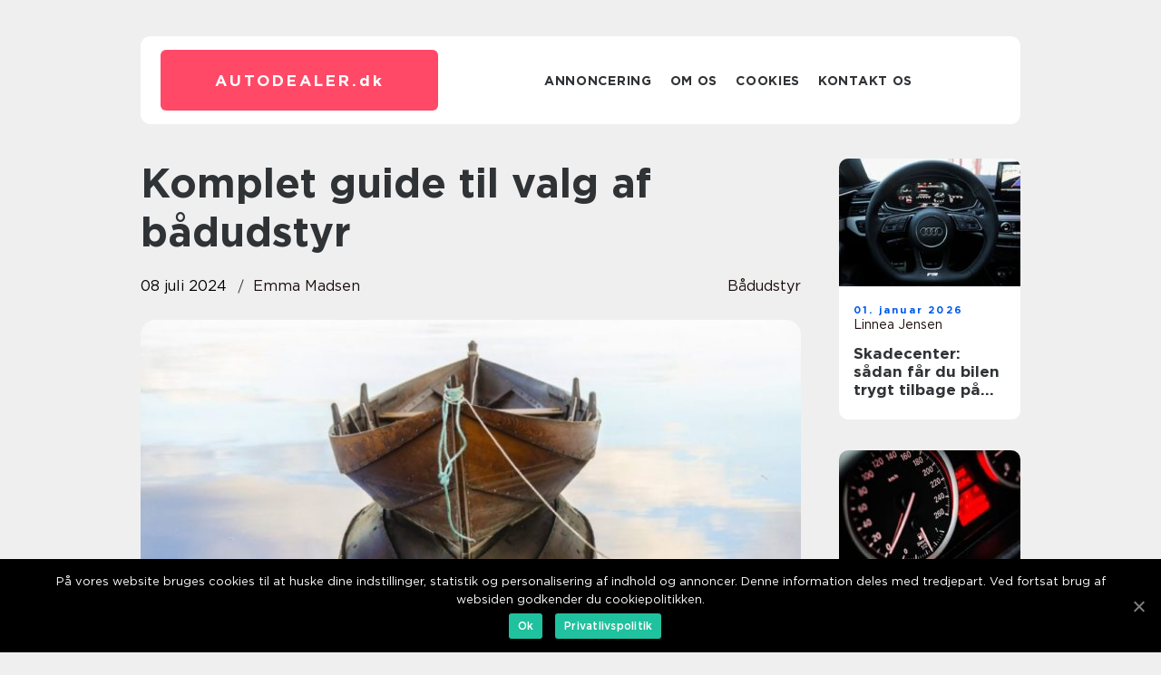

--- FILE ---
content_type: text/html; charset=UTF-8
request_url: https://autodealer.dk/komplet-guide-til-valg-af-baadudstyr/
body_size: 12923
content:
<!doctype html>
<html lang="da-DK">
<head>
    <meta charset="UTF-8">
    <meta name="viewport" content="width=device-width, initial-scale=1">

    <link rel="apple-touch-icon" sizes="180x180" href="https://autodealer.dk/wp-content/themes/klikko7_04_06_2025/dest/images/favicon.png">
    <link rel="icon" type="image/png" sizes="32x32" href="https://autodealer.dk/wp-content/themes/klikko7_04_06_2025/dest/images/favicon.png">
    <link rel="icon" type="image/png" sizes="16x16" href="https://autodealer.dk/wp-content/themes/klikko7_04_06_2025/dest/images/favicon.png">
    <link href="https://autodealer.dk/wp-content/themes/klikko7_04_06_2025/dest/fonts/fonts.css" rel="stylesheet">
            <title>Komplet guide til valg af bådudstyr</title>
    <meta name='robots' content='index, follow' />

	<!-- This site is optimized with the Yoast SEO plugin v25.3 - https://yoast.com/wordpress/plugins/seo/ -->
	<link rel="canonical" href="https://autodealer.dk/komplet-guide-til-valg-af-baadudstyr/" />
	<meta property="og:locale" content="da_DK" />
	<meta property="og:type" content="article" />
	<meta property="og:title" content="Komplet guide til valg af bådudstyr - Køretøjshandel Let og Hurtigt" />
	<meta property="og:description" content="Når man navigerer på åbent vand, er det afgørende at have udstyret i orden. Ligesom bilister har sikkerhedsudstyr og værktøjer til at løse uventede problemer, skal bådejere også være forberedt med det rette bådudstyr. Men hvordan vælger du de rigtige produkter til din båd og sikrer, at du får det nødvendige uden at overskride dit [&hellip;]" />
	<meta property="og:url" content="https://autodealer.dk/komplet-guide-til-valg-af-baadudstyr/" />
	<meta property="og:site_name" content="Køretøjshandel Let og Hurtigt" />
	<meta property="article:published_time" content="2024-07-08T06:17:17+00:00" />
	<meta property="article:modified_time" content="2025-07-04T07:35:05+00:00" />
	<meta property="og:image" content="https://autodealer.dk/wp-content/uploads/2024/07/pixabay-8275962.jpeg" />
	<meta property="og:image:width" content="1000" />
	<meta property="og:image:height" content="666" />
	<meta property="og:image:type" content="image/jpeg" />
	<meta name="author" content="Emma Madsen" />
	<meta name="twitter:card" content="summary_large_image" />
	<script type="application/ld+json" class="yoast-schema-graph">{"@context":"https://schema.org","@graph":[{"@type":"WebPage","@id":"https://autodealer.dk/komplet-guide-til-valg-af-baadudstyr/","url":"https://autodealer.dk/komplet-guide-til-valg-af-baadudstyr/","name":"Komplet guide til valg af bådudstyr - Køretøjshandel Let og Hurtigt","isPartOf":{"@id":"https://autodealer.dk/#website"},"primaryImageOfPage":{"@id":"https://autodealer.dk/komplet-guide-til-valg-af-baadudstyr/#primaryimage"},"image":{"@id":"https://autodealer.dk/komplet-guide-til-valg-af-baadudstyr/#primaryimage"},"thumbnailUrl":"https://autodealer.dk/wp-content/uploads/2024/07/pixabay-8275962.jpeg","datePublished":"2024-07-08T06:17:17+00:00","dateModified":"2025-07-04T07:35:05+00:00","author":{"@id":"https://autodealer.dk/#/schema/person/3d88da015df037dfcf971a823ff25475"},"breadcrumb":{"@id":"https://autodealer.dk/komplet-guide-til-valg-af-baadudstyr/#breadcrumb"},"inLanguage":"da-DK","potentialAction":[{"@type":"ReadAction","target":["https://autodealer.dk/komplet-guide-til-valg-af-baadudstyr/"]}]},{"@type":"ImageObject","inLanguage":"da-DK","@id":"https://autodealer.dk/komplet-guide-til-valg-af-baadudstyr/#primaryimage","url":"https://autodealer.dk/wp-content/uploads/2024/07/pixabay-8275962.jpeg","contentUrl":"https://autodealer.dk/wp-content/uploads/2024/07/pixabay-8275962.jpeg","width":1000,"height":666},{"@type":"BreadcrumbList","@id":"https://autodealer.dk/komplet-guide-til-valg-af-baadudstyr/#breadcrumb","itemListElement":[{"@type":"ListItem","position":1,"name":"Hjem","item":"https://autodealer.dk/"},{"@type":"ListItem","position":2,"name":"Komplet guide til valg af bådudstyr"}]},{"@type":"WebSite","@id":"https://autodealer.dk/#website","url":"https://autodealer.dk/","name":"Køretøjshandel Let og Hurtigt","description":"Find din drømmebil eller sælg din bil hurtigt og nemt på vores brugtbilsmarked.","potentialAction":[{"@type":"SearchAction","target":{"@type":"EntryPoint","urlTemplate":"https://autodealer.dk/?s={search_term_string}"},"query-input":{"@type":"PropertyValueSpecification","valueRequired":true,"valueName":"search_term_string"}}],"inLanguage":"da-DK"},{"@type":"Person","@id":"https://autodealer.dk/#/schema/person/3d88da015df037dfcf971a823ff25475","name":"Emma Madsen","image":{"@type":"ImageObject","inLanguage":"da-DK","@id":"https://autodealer.dk/#/schema/person/image/","url":"https://secure.gravatar.com/avatar/6c20e9b90d4f7e0a4f508243f84ff331a33781203ad5e325fb9d1da5fb11ed96?s=96&d=mm&r=g","contentUrl":"https://secure.gravatar.com/avatar/6c20e9b90d4f7e0a4f508243f84ff331a33781203ad5e325fb9d1da5fb11ed96?s=96&d=mm&r=g","caption":"Emma Madsen"},"description":"Kreativ og resultatorienteret Social Media Marketing Specialist med en bachelor i Digital Konceptudvikling fra KEA, hvor jeg har opn&aring;et en solid forst&aring;else for b&aring;de strategi, design og brugeradf&aelig;rd i digitale sammenh&aelig;nge. Jeg har stor erfaring med at udvikle engagerende og m&aring;lrettet indhold, optimere sociale medieplatforme samt planl&aelig;gge og eksekvere digitale kampagner, der &oslash;ger b&aring;de r&aelig;kkevidde, interaktion og konvertering. Min tilgang er en velafbalanceret kombination af kreativ t&aelig;nkning og datadrevet indsigt, hvor jeg kontinuerligt analyserer performance og justerer strategier for at sikre de bedst mulige resultater. Jeg arbejder struktureret og innovativt og har en naturlig evne til at skabe autentiske og meningsfulde forbindelser mellem brands og deres m&aring;lgrupper p&aring; tv&aelig;rs af sociale medier.","url":"https://autodealer.dk/author/emma_madsen/"}]}</script>
	<!-- / Yoast SEO plugin. -->


<link rel="alternate" type="application/rss+xml" title="Køretøjshandel Let og Hurtigt &raquo; Komplet guide til valg af bådudstyr-kommentar-feed" href="https://autodealer.dk/komplet-guide-til-valg-af-baadudstyr/feed/" />
<link rel="alternate" title="oEmbed (JSON)" type="application/json+oembed" href="https://autodealer.dk/wp-json/oembed/1.0/embed?url=https%3A%2F%2Fautodealer.dk%2Fkomplet-guide-til-valg-af-baadudstyr%2F" />
<link rel="alternate" title="oEmbed (XML)" type="text/xml+oembed" href="https://autodealer.dk/wp-json/oembed/1.0/embed?url=https%3A%2F%2Fautodealer.dk%2Fkomplet-guide-til-valg-af-baadudstyr%2F&#038;format=xml" />
<style id='wp-img-auto-sizes-contain-inline-css' type='text/css'>
img:is([sizes=auto i],[sizes^="auto," i]){contain-intrinsic-size:3000px 1500px}
/*# sourceURL=wp-img-auto-sizes-contain-inline-css */
</style>
<style id='wp-emoji-styles-inline-css' type='text/css'>

	img.wp-smiley, img.emoji {
		display: inline !important;
		border: none !important;
		box-shadow: none !important;
		height: 1em !important;
		width: 1em !important;
		margin: 0 0.07em !important;
		vertical-align: -0.1em !important;
		background: none !important;
		padding: 0 !important;
	}
/*# sourceURL=wp-emoji-styles-inline-css */
</style>
<style id='wp-block-library-inline-css' type='text/css'>
:root{--wp-block-synced-color:#7a00df;--wp-block-synced-color--rgb:122,0,223;--wp-bound-block-color:var(--wp-block-synced-color);--wp-editor-canvas-background:#ddd;--wp-admin-theme-color:#007cba;--wp-admin-theme-color--rgb:0,124,186;--wp-admin-theme-color-darker-10:#006ba1;--wp-admin-theme-color-darker-10--rgb:0,107,160.5;--wp-admin-theme-color-darker-20:#005a87;--wp-admin-theme-color-darker-20--rgb:0,90,135;--wp-admin-border-width-focus:2px}@media (min-resolution:192dpi){:root{--wp-admin-border-width-focus:1.5px}}.wp-element-button{cursor:pointer}:root .has-very-light-gray-background-color{background-color:#eee}:root .has-very-dark-gray-background-color{background-color:#313131}:root .has-very-light-gray-color{color:#eee}:root .has-very-dark-gray-color{color:#313131}:root .has-vivid-green-cyan-to-vivid-cyan-blue-gradient-background{background:linear-gradient(135deg,#00d084,#0693e3)}:root .has-purple-crush-gradient-background{background:linear-gradient(135deg,#34e2e4,#4721fb 50%,#ab1dfe)}:root .has-hazy-dawn-gradient-background{background:linear-gradient(135deg,#faaca8,#dad0ec)}:root .has-subdued-olive-gradient-background{background:linear-gradient(135deg,#fafae1,#67a671)}:root .has-atomic-cream-gradient-background{background:linear-gradient(135deg,#fdd79a,#004a59)}:root .has-nightshade-gradient-background{background:linear-gradient(135deg,#330968,#31cdcf)}:root .has-midnight-gradient-background{background:linear-gradient(135deg,#020381,#2874fc)}:root{--wp--preset--font-size--normal:16px;--wp--preset--font-size--huge:42px}.has-regular-font-size{font-size:1em}.has-larger-font-size{font-size:2.625em}.has-normal-font-size{font-size:var(--wp--preset--font-size--normal)}.has-huge-font-size{font-size:var(--wp--preset--font-size--huge)}.has-text-align-center{text-align:center}.has-text-align-left{text-align:left}.has-text-align-right{text-align:right}.has-fit-text{white-space:nowrap!important}#end-resizable-editor-section{display:none}.aligncenter{clear:both}.items-justified-left{justify-content:flex-start}.items-justified-center{justify-content:center}.items-justified-right{justify-content:flex-end}.items-justified-space-between{justify-content:space-between}.screen-reader-text{border:0;clip-path:inset(50%);height:1px;margin:-1px;overflow:hidden;padding:0;position:absolute;width:1px;word-wrap:normal!important}.screen-reader-text:focus{background-color:#ddd;clip-path:none;color:#444;display:block;font-size:1em;height:auto;left:5px;line-height:normal;padding:15px 23px 14px;text-decoration:none;top:5px;width:auto;z-index:100000}html :where(.has-border-color){border-style:solid}html :where([style*=border-top-color]){border-top-style:solid}html :where([style*=border-right-color]){border-right-style:solid}html :where([style*=border-bottom-color]){border-bottom-style:solid}html :where([style*=border-left-color]){border-left-style:solid}html :where([style*=border-width]){border-style:solid}html :where([style*=border-top-width]){border-top-style:solid}html :where([style*=border-right-width]){border-right-style:solid}html :where([style*=border-bottom-width]){border-bottom-style:solid}html :where([style*=border-left-width]){border-left-style:solid}html :where(img[class*=wp-image-]){height:auto;max-width:100%}:where(figure){margin:0 0 1em}html :where(.is-position-sticky){--wp-admin--admin-bar--position-offset:var(--wp-admin--admin-bar--height,0px)}@media screen and (max-width:600px){html :where(.is-position-sticky){--wp-admin--admin-bar--position-offset:0px}}

/*# sourceURL=wp-block-library-inline-css */
</style><style id='global-styles-inline-css' type='text/css'>
:root{--wp--preset--aspect-ratio--square: 1;--wp--preset--aspect-ratio--4-3: 4/3;--wp--preset--aspect-ratio--3-4: 3/4;--wp--preset--aspect-ratio--3-2: 3/2;--wp--preset--aspect-ratio--2-3: 2/3;--wp--preset--aspect-ratio--16-9: 16/9;--wp--preset--aspect-ratio--9-16: 9/16;--wp--preset--color--black: #000000;--wp--preset--color--cyan-bluish-gray: #abb8c3;--wp--preset--color--white: #ffffff;--wp--preset--color--pale-pink: #f78da7;--wp--preset--color--vivid-red: #cf2e2e;--wp--preset--color--luminous-vivid-orange: #ff6900;--wp--preset--color--luminous-vivid-amber: #fcb900;--wp--preset--color--light-green-cyan: #7bdcb5;--wp--preset--color--vivid-green-cyan: #00d084;--wp--preset--color--pale-cyan-blue: #8ed1fc;--wp--preset--color--vivid-cyan-blue: #0693e3;--wp--preset--color--vivid-purple: #9b51e0;--wp--preset--gradient--vivid-cyan-blue-to-vivid-purple: linear-gradient(135deg,rgb(6,147,227) 0%,rgb(155,81,224) 100%);--wp--preset--gradient--light-green-cyan-to-vivid-green-cyan: linear-gradient(135deg,rgb(122,220,180) 0%,rgb(0,208,130) 100%);--wp--preset--gradient--luminous-vivid-amber-to-luminous-vivid-orange: linear-gradient(135deg,rgb(252,185,0) 0%,rgb(255,105,0) 100%);--wp--preset--gradient--luminous-vivid-orange-to-vivid-red: linear-gradient(135deg,rgb(255,105,0) 0%,rgb(207,46,46) 100%);--wp--preset--gradient--very-light-gray-to-cyan-bluish-gray: linear-gradient(135deg,rgb(238,238,238) 0%,rgb(169,184,195) 100%);--wp--preset--gradient--cool-to-warm-spectrum: linear-gradient(135deg,rgb(74,234,220) 0%,rgb(151,120,209) 20%,rgb(207,42,186) 40%,rgb(238,44,130) 60%,rgb(251,105,98) 80%,rgb(254,248,76) 100%);--wp--preset--gradient--blush-light-purple: linear-gradient(135deg,rgb(255,206,236) 0%,rgb(152,150,240) 100%);--wp--preset--gradient--blush-bordeaux: linear-gradient(135deg,rgb(254,205,165) 0%,rgb(254,45,45) 50%,rgb(107,0,62) 100%);--wp--preset--gradient--luminous-dusk: linear-gradient(135deg,rgb(255,203,112) 0%,rgb(199,81,192) 50%,rgb(65,88,208) 100%);--wp--preset--gradient--pale-ocean: linear-gradient(135deg,rgb(255,245,203) 0%,rgb(182,227,212) 50%,rgb(51,167,181) 100%);--wp--preset--gradient--electric-grass: linear-gradient(135deg,rgb(202,248,128) 0%,rgb(113,206,126) 100%);--wp--preset--gradient--midnight: linear-gradient(135deg,rgb(2,3,129) 0%,rgb(40,116,252) 100%);--wp--preset--font-size--small: 13px;--wp--preset--font-size--medium: 20px;--wp--preset--font-size--large: 36px;--wp--preset--font-size--x-large: 42px;--wp--preset--spacing--20: 0.44rem;--wp--preset--spacing--30: 0.67rem;--wp--preset--spacing--40: 1rem;--wp--preset--spacing--50: 1.5rem;--wp--preset--spacing--60: 2.25rem;--wp--preset--spacing--70: 3.38rem;--wp--preset--spacing--80: 5.06rem;--wp--preset--shadow--natural: 6px 6px 9px rgba(0, 0, 0, 0.2);--wp--preset--shadow--deep: 12px 12px 50px rgba(0, 0, 0, 0.4);--wp--preset--shadow--sharp: 6px 6px 0px rgba(0, 0, 0, 0.2);--wp--preset--shadow--outlined: 6px 6px 0px -3px rgb(255, 255, 255), 6px 6px rgb(0, 0, 0);--wp--preset--shadow--crisp: 6px 6px 0px rgb(0, 0, 0);}:where(.is-layout-flex){gap: 0.5em;}:where(.is-layout-grid){gap: 0.5em;}body .is-layout-flex{display: flex;}.is-layout-flex{flex-wrap: wrap;align-items: center;}.is-layout-flex > :is(*, div){margin: 0;}body .is-layout-grid{display: grid;}.is-layout-grid > :is(*, div){margin: 0;}:where(.wp-block-columns.is-layout-flex){gap: 2em;}:where(.wp-block-columns.is-layout-grid){gap: 2em;}:where(.wp-block-post-template.is-layout-flex){gap: 1.25em;}:where(.wp-block-post-template.is-layout-grid){gap: 1.25em;}.has-black-color{color: var(--wp--preset--color--black) !important;}.has-cyan-bluish-gray-color{color: var(--wp--preset--color--cyan-bluish-gray) !important;}.has-white-color{color: var(--wp--preset--color--white) !important;}.has-pale-pink-color{color: var(--wp--preset--color--pale-pink) !important;}.has-vivid-red-color{color: var(--wp--preset--color--vivid-red) !important;}.has-luminous-vivid-orange-color{color: var(--wp--preset--color--luminous-vivid-orange) !important;}.has-luminous-vivid-amber-color{color: var(--wp--preset--color--luminous-vivid-amber) !important;}.has-light-green-cyan-color{color: var(--wp--preset--color--light-green-cyan) !important;}.has-vivid-green-cyan-color{color: var(--wp--preset--color--vivid-green-cyan) !important;}.has-pale-cyan-blue-color{color: var(--wp--preset--color--pale-cyan-blue) !important;}.has-vivid-cyan-blue-color{color: var(--wp--preset--color--vivid-cyan-blue) !important;}.has-vivid-purple-color{color: var(--wp--preset--color--vivid-purple) !important;}.has-black-background-color{background-color: var(--wp--preset--color--black) !important;}.has-cyan-bluish-gray-background-color{background-color: var(--wp--preset--color--cyan-bluish-gray) !important;}.has-white-background-color{background-color: var(--wp--preset--color--white) !important;}.has-pale-pink-background-color{background-color: var(--wp--preset--color--pale-pink) !important;}.has-vivid-red-background-color{background-color: var(--wp--preset--color--vivid-red) !important;}.has-luminous-vivid-orange-background-color{background-color: var(--wp--preset--color--luminous-vivid-orange) !important;}.has-luminous-vivid-amber-background-color{background-color: var(--wp--preset--color--luminous-vivid-amber) !important;}.has-light-green-cyan-background-color{background-color: var(--wp--preset--color--light-green-cyan) !important;}.has-vivid-green-cyan-background-color{background-color: var(--wp--preset--color--vivid-green-cyan) !important;}.has-pale-cyan-blue-background-color{background-color: var(--wp--preset--color--pale-cyan-blue) !important;}.has-vivid-cyan-blue-background-color{background-color: var(--wp--preset--color--vivid-cyan-blue) !important;}.has-vivid-purple-background-color{background-color: var(--wp--preset--color--vivid-purple) !important;}.has-black-border-color{border-color: var(--wp--preset--color--black) !important;}.has-cyan-bluish-gray-border-color{border-color: var(--wp--preset--color--cyan-bluish-gray) !important;}.has-white-border-color{border-color: var(--wp--preset--color--white) !important;}.has-pale-pink-border-color{border-color: var(--wp--preset--color--pale-pink) !important;}.has-vivid-red-border-color{border-color: var(--wp--preset--color--vivid-red) !important;}.has-luminous-vivid-orange-border-color{border-color: var(--wp--preset--color--luminous-vivid-orange) !important;}.has-luminous-vivid-amber-border-color{border-color: var(--wp--preset--color--luminous-vivid-amber) !important;}.has-light-green-cyan-border-color{border-color: var(--wp--preset--color--light-green-cyan) !important;}.has-vivid-green-cyan-border-color{border-color: var(--wp--preset--color--vivid-green-cyan) !important;}.has-pale-cyan-blue-border-color{border-color: var(--wp--preset--color--pale-cyan-blue) !important;}.has-vivid-cyan-blue-border-color{border-color: var(--wp--preset--color--vivid-cyan-blue) !important;}.has-vivid-purple-border-color{border-color: var(--wp--preset--color--vivid-purple) !important;}.has-vivid-cyan-blue-to-vivid-purple-gradient-background{background: var(--wp--preset--gradient--vivid-cyan-blue-to-vivid-purple) !important;}.has-light-green-cyan-to-vivid-green-cyan-gradient-background{background: var(--wp--preset--gradient--light-green-cyan-to-vivid-green-cyan) !important;}.has-luminous-vivid-amber-to-luminous-vivid-orange-gradient-background{background: var(--wp--preset--gradient--luminous-vivid-amber-to-luminous-vivid-orange) !important;}.has-luminous-vivid-orange-to-vivid-red-gradient-background{background: var(--wp--preset--gradient--luminous-vivid-orange-to-vivid-red) !important;}.has-very-light-gray-to-cyan-bluish-gray-gradient-background{background: var(--wp--preset--gradient--very-light-gray-to-cyan-bluish-gray) !important;}.has-cool-to-warm-spectrum-gradient-background{background: var(--wp--preset--gradient--cool-to-warm-spectrum) !important;}.has-blush-light-purple-gradient-background{background: var(--wp--preset--gradient--blush-light-purple) !important;}.has-blush-bordeaux-gradient-background{background: var(--wp--preset--gradient--blush-bordeaux) !important;}.has-luminous-dusk-gradient-background{background: var(--wp--preset--gradient--luminous-dusk) !important;}.has-pale-ocean-gradient-background{background: var(--wp--preset--gradient--pale-ocean) !important;}.has-electric-grass-gradient-background{background: var(--wp--preset--gradient--electric-grass) !important;}.has-midnight-gradient-background{background: var(--wp--preset--gradient--midnight) !important;}.has-small-font-size{font-size: var(--wp--preset--font-size--small) !important;}.has-medium-font-size{font-size: var(--wp--preset--font-size--medium) !important;}.has-large-font-size{font-size: var(--wp--preset--font-size--large) !important;}.has-x-large-font-size{font-size: var(--wp--preset--font-size--x-large) !important;}
/*# sourceURL=global-styles-inline-css */
</style>

<style id='classic-theme-styles-inline-css' type='text/css'>
/*! This file is auto-generated */
.wp-block-button__link{color:#fff;background-color:#32373c;border-radius:9999px;box-shadow:none;text-decoration:none;padding:calc(.667em + 2px) calc(1.333em + 2px);font-size:1.125em}.wp-block-file__button{background:#32373c;color:#fff;text-decoration:none}
/*# sourceURL=/wp-includes/css/classic-themes.min.css */
</style>
<link rel='stylesheet' id='custom-theme-style-css' href='https://autodealer.dk/wp-content/themes/klikko7_04_06_2025/style.css?ver=6.9' type='text/css' media='all' />
<link rel='stylesheet' id='main-style-css' href='https://autodealer.dk/wp-content/themes/klikko7_04_06_2025/dest/css/app.css?ver=6.9' type='text/css' media='all' />
<link rel='stylesheet' id='owl-carousel-css' href='https://autodealer.dk/wp-content/themes/klikko7_04_06_2025/dest/css/owl.carousel.min.css?ver=1' type='text/css' media='all' />
<script type="text/javascript" src="https://autodealer.dk/wp-includes/js/jquery/jquery.min.js?ver=3.7.1" id="jquery-core-js"></script>
<script type="text/javascript" src="https://autodealer.dk/wp-includes/js/jquery/jquery-migrate.min.js?ver=3.4.1" id="jquery-migrate-js"></script>
<link rel="https://api.w.org/" href="https://autodealer.dk/wp-json/" /><link rel="alternate" title="JSON" type="application/json" href="https://autodealer.dk/wp-json/wp/v2/posts/348" /><link rel="EditURI" type="application/rsd+xml" title="RSD" href="https://autodealer.dk/xmlrpc.php?rsd" />
<meta name="generator" content="WordPress 6.9" />
<link rel='shortlink' href='https://autodealer.dk/?p=348' />
<script type="text/javascript">var ajaxurl = "https://autodealer.dk/wp-admin/admin-ajax.php";</script>
    <script type="application/ld+json">
        {
          "@context": "https://schema.org",
          "@type": "NewsArticle",
          "mainEntityOfPage": {
            "@type": "WebPage",
            "@id": "https://autodealer.dk/komplet-guide-til-valg-af-baadudstyr/"
          },
          "headline": "Komplet guide til valg af bådudstyr",
          "image": "https://autodealer.dk/wp-content/uploads/2024/07/pixabay-8275962.jpeg",
          "datePublished": "2024-07-08T08:17:17+02:00",
          "dateModified":  "2025-07-04T09:35:05+02:00",
          "author": {
            "@type": "Person",
            "name": "Emma Madsen"
          },
          "publisher": {
             "@type": "Organization",
             "name": "Køretøjshandel Let og Hurtigt",
             "logo": {
                "@type": "ImageObject",
                "url": "https://autodealer.dk/wp-content/themes/klikko7_04_06_2025/dest/images/favicon.png"
             }
          }
        }

    </script>

    </head>

<body class="wp-singular post-template-default single single-post postid-348 single-format-standard wp-theme-klikko7_04_06_2025">
<main>
    <div class="top-banner">
        <div id="HeaderWideBanner970" class="banner wide-banner"></div>    </div>
    <div class="main-wrapper">
        <div class="left-banner-block">
            <div id="LeftSidebarScrollBanner300" class="banner"></div>        </div>
        <div class="section-body">
            <header class="header-block">
                <div class="max-width-content container-fluid">
                    <div class="header-block__wrapper">
                        <div class="header-logo__wrapper">
                            <a href="https://autodealer.dk" class="header-logo">
                                <span class="site-name">
                                    autodealer.<span>dk</span>                                </span>
                            </a>
                        </div>

                        <div id="burger-nav" class="nav__burger">
                            <i class="burger-item"></i>
                            <i class="burger-item"></i>
                            <i class="burger-item"></i>
                        </div>

                        <div class="header-nav">
                            <div class="menu-klikko-main-menu-container"><ul id="menu-klikko-main-menu" class="menu"><li id="menu-item-389" class="menu-item menu-item-type-post_type menu-item-object-page menu-item-389"><a href="https://autodealer.dk/annoncering/">Annoncering</a></li>
<li id="menu-item-390" class="menu-item menu-item-type-post_type menu-item-object-page menu-item-390"><a href="https://autodealer.dk/om-os/">Om os</a></li>
<li id="menu-item-391" class="menu-item menu-item-type-post_type menu-item-object-page menu-item-privacy-policy menu-item-391"><a rel="privacy-policy" href="https://autodealer.dk/cookies/">Cookies</a></li>
<li id="menu-item-392" class="menu-item menu-item-type-post_type menu-item-object-page menu-item-392"><a href="https://autodealer.dk/kontakt-os/">Kontakt os</a></li>
</ul></div>
                            <div class="header-nav__close">
                                <span></span>
                                <span></span>
                            </div>
                        </div>
                    </div>
                    <div class="mobile-banner-top">
                        <div id="LeftSidebarScrollBanner300" class="banner"></div>                    </div>
                </div>
            </header>

    <div class="single-blog">
        <section class="main-content">
            <div class="main-block">
                <div class="hero-content">
                    <h1>Komplet guide til valg af bådudstyr</h1>
                                        <div class="hero-data">
                        <div class="card-info">
                            <div class="card-date">
                                08 juli 2024                            </div>
                            <div class="card-author">
                                <a href="https://autodealer.dk/author/emma_madsen/">Emma Madsen</a>                            </div>
                        </div>
                                                    <div class="card-categories">
                                <a href="https://autodealer.dk/category/baadudstyr/" rel="tag">bådudstyr</a>                            </div>
                                            </div>
                                            <div class="main-content__image">
                            <img width="728" height="475" src="https://autodealer.dk/wp-content/uploads/2024/07/pixabay-8275962-728x475.jpeg" class="attachment-front-large size-front-large" alt="" decoding="async" fetchpriority="high" />                        </div>
                                        <div class="main-content__text">
                                                <p><img src='https://wsnonline.dk/storage/editorials/editorial.png' alt='editorial' style='padding:0;margin:0;height:auto;display:block;'></p>
<p><strong>Når man navigerer på åbent vand, er det afgørende at have udstyret i orden. Ligesom bilister har sikkerhedsudstyr og værktøjer til at løse uventede problemer, skal bådejere også være forberedt med det rette bådudstyr. Men hvordan vælger du de rigtige produkter til din båd og sikrer, at du får det nødvendige uden at overskride dit budget? Denne artikel giver en introduktion til, hvad du skal kigge efter, når du køber bådudstyr.</strong></p>
<h2>Sikkerhedsudstyr er førsteprioritet</h2>
<p>Det første og sandsynligvis mest vitale afsnit i din bådudstyrskollektion er sikkerhedsudstyr. De primære sikkerhedskomponenter omfatter redningsveste, nødblus, førstehjælpskit, og brandslukkere. Dette grundlæggende sikkerhedsudstyr er ikke bare en god idé det er ofte juridisk påkrævet.</p>
<p>En god tommelfingerregel er <a href="https://marinelageret.dk/" target="_blank" rel="noopener">altid at have personligt bådudstyr fra Marinelageret</a>, der går ud over de minimumskrav, som lovgivningen foreskriver. For eksempel, selv hvis loven kun kræver en redningsvest per person, kan det være smart at medbringe ekstra samt et par ekstra nedkølingsskabe i tilfælde af at nogen går i vandet og venter på hjælp.</p>
<h2>Navigationsudstyr og kommunikation</h2>
<p><picture><source srcset="https://wsnonline.dk/storage/image-gallery-images/pixabay-4888883.webp" type="image/webp"><source srcset="https://wsnonline.dk/storage/image-gallery-images/pixabay-4888883.webp" type="image/jpeg"></picture></p>
<p>Næste step er at sikre, at du kan navigere korrekt og kommunikere effektivt. Klassisk navigation har altid bestået af et kompas og søkort, men i den moderne tidsalder er GPS-systemer og ekkolod en standard på næsten alle fartøjer. Pludselig dårligt vejr eller andre udfordringer bliver meget nemmere at håndtere med GPS-navigation, og en VHF-radio sikrer, at du kan sende et nødsignal og kommunikere med andre både i nærheden.</p>
<p>Det er også værd at medtage ekstra strømkilder eller opladere, især hvis du har elektronisk udstyr, der er levetidskritiske. Mange moderne både har USB-stik og solceller, så dine enheder kan forblive opladet selv på længere ture.</p>
<p style="text-align: center;"><picture><source srcset="https://wsnonline.dk/storage/image-gallery-images/pixabay-4119276.webp" type="image/webp"><source srcset="https://wsnonline.dk/storage/image-gallery-images/pixabay-4119276.jpeg" type="image/jpeg"><img decoding="async" width="386" height="302" src="https://wsnonline.dk/storage/image-gallery-images/pixabay-4119276.jpeg" alt="bådudstyr" style="max-width: 100%; height: 289px;"></picture></p>
<h2>Komfort og praktisk udstyr</h2>
<p>Under denne kategori har vi alt fra fortøjningsudstyr, som fender og fortøjningsliner, til komfortenheder typisk for hyttebåde såsom køleskabe, kogeapparater og underholdningssystemer. Afhængigt af bådtypen og dine personlige behov, kan denne type bådudstyr pege på forskellige produkter.</p>
<p>Det er også en god ide at udstyre din båd med feedback-medgivende udstyr som vindmålere, hastighedsmålere, og dybdemålere, der kan assistere med at gøre din navigering mere præcis og effektiv. Derudover kan løftegrej, knive, og vandtætte tasker til personlige ejendele forbedre din oplevelse betydeligt.</p>
<h2>Hvor køber man bådudstyr?</h2>
<p>Med så mange muligheder på markedet kan det virke uoverskueligt at vælge. Et godt sted at starte din jagt på bådudstyr er hos en pålidelig leverandør. Vi foreslår at kigge ind hos <a href="https://marinelageret.dk/">https://marinelageret.dk/</a>, hvor du finder et bredt sortiment af høj kvalitets bådudstyr. Deres hjemmeside af operating rundt om i hele Danmark og tilbyder sågar rådgivning via deres kyndige personale, der kan hjælpe dig med at finde præcist, hvad din båd behøver for at sikre sikker, komfortabel og glad sejlads.</p>
<p>Husk, at den optimale bådoplevelse ligger i forberedelsen. Når du har det rette bådudstyr klar, er du godt på vej til mange uforglemmelige timer på vandet.</p>
                        
    <div class="section-sitemap">
        <a href="https://autodealer.dk/sitemap/" class="sitemap-title">
            Få læst flere indlæg her        </a>
    </div>

                        </div>
                    <div class="inner-content-banner middle">
    <div id="BodyMiddleWideBanner728" class="banner banner-m"></div>
    <div id="BodyMiddleMobileBanner320" class="banner banner-s"></div>
</div>                </div>
            </div>
            <aside class="sidebar-block">
                
<div class="sidebar-post">
            <div class="sidebar-post__item">
            <a href="https://autodealer.dk/skadecenter-saadan-faar-du-bilen-trygt-tilbage-paa-vejen/" class="post-thumbnail">
                <img width="200" height="141" src="https://autodealer.dk/wp-content/uploads/2026/01/6722396c8c9c7-200x141.jpeg" class="attachment-sidebar-image size-sidebar-image" alt="" decoding="async" />            </a>
            <div class="sidebar-post__body">
                
    <div class="card-footer">
        <span class="card-footer__time">
            01. januar 2026        </span>
        <span class="card-footer__author">
            <a href="https://autodealer.dk/author/linnea_jensen/">Linnea Jensen</a>        </span>
    </div>

                    <a href="https://autodealer.dk/skadecenter-saadan-faar-du-bilen-trygt-tilbage-paa-vejen/">
                    <h3 class="short-title">Skadecenter: sådan får du bilen trygt tilbage på vejen</h3>
                </a>
            </div>
        </div>
                <div class="sidebar-post__item">
            <a href="https://autodealer.dk/bilforhandler-paa-lolland-find-den-perfekte-brugtbil/" class="post-thumbnail">
                <img width="200" height="141" src="https://autodealer.dk/wp-content/uploads/2025/12/pixabay-1249610-200x141.jpeg" class="attachment-sidebar-image size-sidebar-image" alt="" decoding="async" />            </a>
            <div class="sidebar-post__body">
                
    <div class="card-footer">
        <span class="card-footer__time">
            01. december 2025        </span>
        <span class="card-footer__author">
            <a href="https://autodealer.dk/author/emma_madsen/">Emma Madsen</a>        </span>
    </div>

                    <a href="https://autodealer.dk/bilforhandler-paa-lolland-find-den-perfekte-brugtbil/">
                    <h3 class="short-title">Bilforhandler på Lolland: Find den perfekte brugtbil</h3>
                </a>
            </div>
        </div>
                <div class="sidebar-post__item">
            <a href="https://autodealer.dk/koerekort-i-odense-saadan-vaelger-du-koereskole/" class="post-thumbnail">
                <img width="200" height="141" src="https://autodealer.dk/wp-content/uploads/2025/10/68e26a05551bc-200x141.jpeg" class="attachment-sidebar-image size-sidebar-image" alt="" decoding="async" />            </a>
            <div class="sidebar-post__body">
                
    <div class="card-footer">
        <span class="card-footer__time">
            07. oktober 2025        </span>
        <span class="card-footer__author">
            <a href="https://autodealer.dk/author/mikkel_christensen/">Mikkel Christensen</a>        </span>
    </div>

                    <a href="https://autodealer.dk/koerekort-i-odense-saadan-vaelger-du-koereskole/">
                    <h3 class="short-title">Kørekort i Odense: sådan vælger du køreskole</h3>
                </a>
            </div>
        </div>
                <div class="sidebar-banner-block">
            <div id="SidebarSquareBanner200" class="banner sidebar-banner"></div>        </div>
            <div class="sidebar-post__item">
            <a href="https://autodealer.dk/hvordan-koeretoejer-bruges-til-at-opbygge-noedhjaelpslogistik/" class="post-thumbnail">
                <img width="200" height="141" src="https://autodealer.dk/wp-content/uploads/2025/09/tv8rK4Gp4LA-200x141.jpeg" class="attachment-sidebar-image size-sidebar-image" alt="" decoding="async" />            </a>
            <div class="sidebar-post__body">
                
    <div class="card-footer">
        <span class="card-footer__time">
            04. september 2025        </span>
        <span class="card-footer__author">
            <a href="https://autodealer.dk/author/linnea_jensen/">Linnea Jensen</a>        </span>
    </div>

                    <a href="https://autodealer.dk/hvordan-koeretoejer-bruges-til-at-opbygge-noedhjaelpslogistik/">
                    <h3 class="short-title">Hvordan køretøjer bruges til at opbygge nødhjælpslogistik</h3>
                </a>
            </div>
        </div>
                <div class="sidebar-post__item">
            <a href="https://autodealer.dk/hvordan-karosseridesign-har-aendret-sig-gennem-aarene/" class="post-thumbnail">
                <img width="200" height="141" src="https://autodealer.dk/wp-content/uploads/2025/09/pixabay-8806926-200x141.jpeg" class="attachment-sidebar-image size-sidebar-image" alt="" decoding="async" />            </a>
            <div class="sidebar-post__body">
                
    <div class="card-footer">
        <span class="card-footer__time">
            04. september 2025        </span>
        <span class="card-footer__author">
            <a href="https://autodealer.dk/author/emma_madsen/">Emma Madsen</a>        </span>
    </div>

                    <a href="https://autodealer.dk/hvordan-karosseridesign-har-aendret-sig-gennem-aarene/">
                    <h3 class="short-title">Hvordan karosseridesign har ændret sig gennem årene</h3>
                </a>
            </div>
        </div>
                <div class="sidebar-post__item">
            <a href="https://autodealer.dk/de-vigtigste-ting-at-have-i-bilen-til-noedsituationer/" class="post-thumbnail">
                <img width="200" height="141" src="https://autodealer.dk/wp-content/uploads/2025/09/pixabay-5994674-200x141.jpeg" class="attachment-sidebar-image size-sidebar-image" alt="" decoding="async" />            </a>
            <div class="sidebar-post__body">
                
    <div class="card-footer">
        <span class="card-footer__time">
            04. september 2025        </span>
        <span class="card-footer__author">
            <a href="https://autodealer.dk/author/mikkel_christensen/">Mikkel Christensen</a>        </span>
    </div>

                    <a href="https://autodealer.dk/de-vigtigste-ting-at-have-i-bilen-til-noedsituationer/">
                    <h3 class="short-title">De vigtigste ting at have i bilen til nødsituationer</h3>
                </a>
            </div>
        </div>
                <div class="sidebar-post__item">
            <a href="https://autodealer.dk/hvordan-koeretoejer-haandterer-transport-i-vanskelige-terraener/" class="post-thumbnail">
                <img width="200" height="141" src="https://autodealer.dk/wp-content/uploads/2025/09/pixabay-6483910-200x141.jpeg" class="attachment-sidebar-image size-sidebar-image" alt="" decoding="async" />            </a>
            <div class="sidebar-post__body">
                
    <div class="card-footer">
        <span class="card-footer__time">
            03. september 2025        </span>
        <span class="card-footer__author">
            <a href="https://autodealer.dk/author/linnea_jensen/">Linnea Jensen</a>        </span>
    </div>

                    <a href="https://autodealer.dk/hvordan-koeretoejer-haandterer-transport-i-vanskelige-terraener/">
                    <h3 class="short-title">Hvordan køretøjer håndterer transport i vanskelige terræner</h3>
                </a>
            </div>
        </div>
                <div class="sidebar-post__item">
            <a href="https://autodealer.dk/de-foerste-hybridbiler-teknologiens-begyndelse/" class="post-thumbnail">
                <img width="200" height="141" src="https://autodealer.dk/wp-content/uploads/2025/09/pixabay-3117778-200x141.jpeg" class="attachment-sidebar-image size-sidebar-image" alt="" decoding="async" />            </a>
            <div class="sidebar-post__body">
                
    <div class="card-footer">
        <span class="card-footer__time">
            03. september 2025        </span>
        <span class="card-footer__author">
            <a href="https://autodealer.dk/author/emma_madsen/">Emma Madsen</a>        </span>
    </div>

                    <a href="https://autodealer.dk/de-foerste-hybridbiler-teknologiens-begyndelse/">
                    <h3 class="short-title">De første hybridbiler: Teknologiens begyndelse</h3>
                </a>
            </div>
        </div>
                <div class="sidebar-post__item">
            <a href="https://autodealer.dk/hvordan-sikkerhedszoner-ved-vejarbejde-beskytter-arbejdere/" class="post-thumbnail">
                <img width="200" height="141" src="https://autodealer.dk/wp-content/uploads/2025/09/DWp5nUqTn6E-200x141.jpeg" class="attachment-sidebar-image size-sidebar-image" alt="" decoding="async" />            </a>
            <div class="sidebar-post__body">
                
    <div class="card-footer">
        <span class="card-footer__time">
            03. september 2025        </span>
        <span class="card-footer__author">
            <a href="https://autodealer.dk/author/mikkel_christensen/">Mikkel Christensen</a>        </span>
    </div>

                    <a href="https://autodealer.dk/hvordan-sikkerhedszoner-ved-vejarbejde-beskytter-arbejdere/">
                    <h3 class="short-title">Hvordan sikkerhedszoner ved vejarbejde beskytter arbejdere</h3>
                </a>
            </div>
        </div>
                <div class="sidebar-post__item">
            <a href="https://autodealer.dk/hvordan-transportplanlaegning-forbedrer-kundeservice/" class="post-thumbnail">
                <img width="200" height="141" src="https://autodealer.dk/wp-content/uploads/2025/09/pexels-1117210-200x141.jpeg" class="attachment-sidebar-image size-sidebar-image" alt="" decoding="async" />            </a>
            <div class="sidebar-post__body">
                
    <div class="card-footer">
        <span class="card-footer__time">
            02. september 2025        </span>
        <span class="card-footer__author">
            <a href="https://autodealer.dk/author/linnea_jensen/">Linnea Jensen</a>        </span>
    </div>

                    <a href="https://autodealer.dk/hvordan-transportplanlaegning-forbedrer-kundeservice/">
                    <h3 class="short-title">Hvordan transportplanlægning forbedrer kundeservice</h3>
                </a>
            </div>
        </div>
                <div class="sidebar-post__item">
            <a href="https://autodealer.dk/historien-om-verdensrekorden-for-landhastighed/" class="post-thumbnail">
                <img width="200" height="141" src="https://autodealer.dk/wp-content/uploads/2025/09/pixabay-5190050-200x141.jpeg" class="attachment-sidebar-image size-sidebar-image" alt="" decoding="async" />            </a>
            <div class="sidebar-post__body">
                
    <div class="card-footer">
        <span class="card-footer__time">
            02. september 2025        </span>
        <span class="card-footer__author">
            <a href="https://autodealer.dk/author/emma_madsen/">Emma Madsen</a>        </span>
    </div>

                    <a href="https://autodealer.dk/historien-om-verdensrekorden-for-landhastighed/">
                    <h3 class="short-title">Historien om verdensrekorden for landhastighed</h3>
                </a>
            </div>
        </div>
                <div class="sidebar-post__item">
            <a href="https://autodealer.dk/mobil-bilvask-i-koebenhavn-en-praktisk-loesning/" class="post-thumbnail">
                <img width="200" height="141" src="https://autodealer.dk/wp-content/uploads/2025/07/67f01e15eae2b-200x141.jpeg" class="attachment-sidebar-image size-sidebar-image" alt="" decoding="async" />            </a>
            <div class="sidebar-post__body">
                
    <div class="card-footer">
        <span class="card-footer__time">
            05. juli 2025        </span>
        <span class="card-footer__author">
            <a href="https://autodealer.dk/author/linnea_jensen/">Linnea Jensen</a>        </span>
    </div>

                    <a href="https://autodealer.dk/mobil-bilvask-i-koebenhavn-en-praktisk-loesning/">
                    <h3 class="short-title">Mobil bilvask i København: En praktisk løsning</h3>
                </a>
            </div>
        </div>
        </div>
            </aside>
        </section>
        
    <h2 class="more-news">
        Flere Nyheder    </h2>

                        <div class="main-content__recent">
                                    <div class="main-block__item">
                            <div class="main-block__item__image">
            <a href="https://autodealer.dk/skadecenter-saadan-faar-du-bilen-trygt-tilbage-paa-vejen/" class="post-thumbnail">
        <img width="160" height="160" src="https://autodealer.dk/wp-content/uploads/2026/01/6722396c8c9c7-160x160.jpeg" class="attachment-front-image size-front-image" alt="" decoding="async" />    </a>
        </div>
    <div class="main-block__item__info">
        <span class="main-block__item_date">
            01. januar 2026        </span>
        <a href="https://autodealer.dk/skadecenter-saadan-faar-du-bilen-trygt-tilbage-paa-vejen/">
            <h3 class="short-title">Skadecenter: sådan får du bilen trygt tilbage på vejen</h3>
        </a>
    </div>
                    </div>
                                    <div class="main-block__item">
                            <div class="main-block__item__image">
            <a href="https://autodealer.dk/bilforhandler-paa-lolland-find-den-perfekte-brugtbil/" class="post-thumbnail">
        <img width="160" height="160" src="https://autodealer.dk/wp-content/uploads/2025/12/pixabay-1249610-160x160.jpeg" class="attachment-front-image size-front-image" alt="" decoding="async" />    </a>
        </div>
    <div class="main-block__item__info">
        <span class="main-block__item_date">
            01. december 2025        </span>
        <a href="https://autodealer.dk/bilforhandler-paa-lolland-find-den-perfekte-brugtbil/">
            <h3 class="short-title">Bilforhandler på Lolland: Find den perfekte brugtbil</h3>
        </a>
    </div>
                    </div>
                                    <div class="main-block__item">
                            <div class="main-block__item__image">
            <a href="https://autodealer.dk/koerekort-i-odense-saadan-vaelger-du-koereskole/" class="post-thumbnail">
        <img width="160" height="160" src="https://autodealer.dk/wp-content/uploads/2025/10/68e26a05551bc-160x160.jpeg" class="attachment-front-image size-front-image" alt="" decoding="async" />    </a>
        </div>
    <div class="main-block__item__info">
        <span class="main-block__item_date">
            07. oktober 2025        </span>
        <a href="https://autodealer.dk/koerekort-i-odense-saadan-vaelger-du-koereskole/">
            <h3 class="short-title">Kørekort i Odense: sådan vælger du køreskole</h3>
        </a>
    </div>
                    </div>
                                    <div class="main-block__item">
                            <div class="main-block__item__image">
            <a href="https://autodealer.dk/hvordan-koeretoejer-bruges-til-at-opbygge-noedhjaelpslogistik/" class="post-thumbnail">
        <img width="160" height="160" src="https://autodealer.dk/wp-content/uploads/2025/09/tv8rK4Gp4LA-160x160.jpeg" class="attachment-front-image size-front-image" alt="" decoding="async" />    </a>
        </div>
    <div class="main-block__item__info">
        <span class="main-block__item_date">
            04. september 2025        </span>
        <a href="https://autodealer.dk/hvordan-koeretoejer-bruges-til-at-opbygge-noedhjaelpslogistik/">
            <h3 class="short-title">Hvordan køretøjer bruges til at opbygge nødhjælpslogistik</h3>
        </a>
    </div>
                    </div>
                                    <div class="main-block__item">
                            <div class="main-block__item__image">
            <a href="https://autodealer.dk/hvordan-karosseridesign-har-aendret-sig-gennem-aarene/" class="post-thumbnail">
        <img width="160" height="160" src="https://autodealer.dk/wp-content/uploads/2025/09/pixabay-8806926-160x160.jpeg" class="attachment-front-image size-front-image" alt="" decoding="async" srcset="https://autodealer.dk/wp-content/uploads/2025/09/pixabay-8806926-160x160.jpeg 160w, https://autodealer.dk/wp-content/uploads/2025/09/pixabay-8806926-300x300.jpeg 300w, https://autodealer.dk/wp-content/uploads/2025/09/pixabay-8806926-640x640.jpeg 640w, https://autodealer.dk/wp-content/uploads/2025/09/pixabay-8806926-768x768.jpeg 768w, https://autodealer.dk/wp-content/uploads/2025/09/pixabay-8806926.jpeg 1000w" sizes="(max-width: 160px) 100vw, 160px" />    </a>
        </div>
    <div class="main-block__item__info">
        <span class="main-block__item_date">
            04. september 2025        </span>
        <a href="https://autodealer.dk/hvordan-karosseridesign-har-aendret-sig-gennem-aarene/">
            <h3 class="short-title">Hvordan karosseridesign har ændret sig gennem årene</h3>
        </a>
    </div>
                    </div>
                                    <div class="main-block__item">
                            <div class="main-block__item__image">
            <a href="https://autodealer.dk/de-vigtigste-ting-at-have-i-bilen-til-noedsituationer/" class="post-thumbnail">
        <img width="160" height="160" src="https://autodealer.dk/wp-content/uploads/2025/09/pixabay-5994674-160x160.jpeg" class="attachment-front-image size-front-image" alt="" decoding="async" />    </a>
        </div>
    <div class="main-block__item__info">
        <span class="main-block__item_date">
            04. september 2025        </span>
        <a href="https://autodealer.dk/de-vigtigste-ting-at-have-i-bilen-til-noedsituationer/">
            <h3 class="short-title">De vigtigste ting at have i bilen til nødsituationer</h3>
        </a>
    </div>
                    </div>
                            </div>
                <div class="recent-block">
            <div class="recent-block__wrapper">
                        <div class="recent-block__wrapper__item">
                    <a href="https://autodealer.dk/hvordan-koeretoejer-haandterer-transport-i-vanskelige-terraener/" class="post-thumbnail">
        <img width="308" height="175" src="https://autodealer.dk/wp-content/uploads/2025/09/pixabay-6483910-308x175.jpeg" class="attachment-recent-image size-recent-image" alt="" decoding="async" />    </a>
                    <div class="recent-block__wrapper__item__info">
                    <div class="recent-block__wrapper__item__date post-date">
                        03. september 2025                    </div>
                    <a href="https://autodealer.dk/hvordan-koeretoejer-haandterer-transport-i-vanskelige-terraener/">
                        <h3 class="short-title">
                            Hvordan køretøjer håndterer transport i vanskelige terræner                        </h3>
                    </a>
                </div>
            </div>
                    <div class="recent-block__wrapper__item">
                    <a href="https://autodealer.dk/de-foerste-hybridbiler-teknologiens-begyndelse/" class="post-thumbnail">
        <img width="308" height="175" src="https://autodealer.dk/wp-content/uploads/2025/09/pixabay-3117778-308x175.jpeg" class="attachment-recent-image size-recent-image" alt="" decoding="async" />    </a>
                    <div class="recent-block__wrapper__item__info">
                    <div class="recent-block__wrapper__item__date post-date">
                        03. september 2025                    </div>
                    <a href="https://autodealer.dk/de-foerste-hybridbiler-teknologiens-begyndelse/">
                        <h3 class="short-title">
                            De første hybridbiler: Teknologiens begyndelse                        </h3>
                    </a>
                </div>
            </div>
                    <div class="recent-block__wrapper__item">
                    <a href="https://autodealer.dk/hvordan-sikkerhedszoner-ved-vejarbejde-beskytter-arbejdere/" class="post-thumbnail">
        <img width="308" height="175" src="https://autodealer.dk/wp-content/uploads/2025/09/DWp5nUqTn6E-308x175.jpeg" class="attachment-recent-image size-recent-image" alt="" decoding="async" />    </a>
                    <div class="recent-block__wrapper__item__info">
                    <div class="recent-block__wrapper__item__date post-date">
                        03. september 2025                    </div>
                    <a href="https://autodealer.dk/hvordan-sikkerhedszoner-ved-vejarbejde-beskytter-arbejdere/">
                        <h3 class="short-title">
                            Hvordan sikkerhedszoner ved vejarbejde beskytter arbejdere                        </h3>
                    </a>
                </div>
            </div>
                    <div class="recent-block__wrapper__item">
                    <a href="https://autodealer.dk/hvordan-transportplanlaegning-forbedrer-kundeservice/" class="post-thumbnail">
        <img width="308" height="175" src="https://autodealer.dk/wp-content/uploads/2025/09/pexels-1117210-308x175.jpeg" class="attachment-recent-image size-recent-image" alt="" decoding="async" />    </a>
                    <div class="recent-block__wrapper__item__info">
                    <div class="recent-block__wrapper__item__date post-date">
                        02. september 2025                    </div>
                    <a href="https://autodealer.dk/hvordan-transportplanlaegning-forbedrer-kundeservice/">
                        <h3 class="short-title">
                            Hvordan transportplanlægning forbedrer kundeservice                        </h3>
                    </a>
                </div>
            </div>
                    <div class="recent-block__wrapper__item">
                    <a href="https://autodealer.dk/historien-om-verdensrekorden-for-landhastighed/" class="post-thumbnail">
        <img width="308" height="175" src="https://autodealer.dk/wp-content/uploads/2025/09/pixabay-5190050-308x175.jpeg" class="attachment-recent-image size-recent-image" alt="" decoding="async" />    </a>
                    <div class="recent-block__wrapper__item__info">
                    <div class="recent-block__wrapper__item__date post-date">
                        02. september 2025                    </div>
                    <a href="https://autodealer.dk/historien-om-verdensrekorden-for-landhastighed/">
                        <h3 class="short-title">
                            Historien om verdensrekorden for landhastighed                        </h3>
                    </a>
                </div>
            </div>
                    <div class="recent-block__wrapper__item">
                    <a href="https://autodealer.dk/mobil-bilvask-i-koebenhavn-en-praktisk-loesning/" class="post-thumbnail">
        <img width="308" height="175" src="https://autodealer.dk/wp-content/uploads/2025/07/67f01e15eae2b-308x175.jpeg" class="attachment-recent-image size-recent-image" alt="" decoding="async" />    </a>
                    <div class="recent-block__wrapper__item__info">
                    <div class="recent-block__wrapper__item__date post-date">
                        05. juli 2025                    </div>
                    <a href="https://autodealer.dk/mobil-bilvask-i-koebenhavn-en-praktisk-loesning/">
                        <h3 class="short-title">
                            Mobil bilvask i København: En praktisk løsning                        </h3>
                    </a>
                </div>
            </div>
                    <div class="recent-block__wrapper__item">
                    <a href="https://autodealer.dk/saadan-saelger-du-din-bil-online-find-den-rette-metode/" class="post-thumbnail">
        <img width="308" height="175" src="https://autodealer.dk/wp-content/uploads/2025/07/685eecc426c13-308x175.jpeg" class="attachment-recent-image size-recent-image" alt="" decoding="async" />    </a>
                    <div class="recent-block__wrapper__item__info">
                    <div class="recent-block__wrapper__item__date post-date">
                        03. juli 2025                    </div>
                    <a href="https://autodealer.dk/saadan-saelger-du-din-bil-online-find-den-rette-metode/">
                        <h3 class="short-title">
                            Sådan sælger du din bil online: Find den rette metode                        </h3>
                    </a>
                </div>
            </div>
                    <div class="recent-block__wrapper__item">
                    <a href="https://autodealer.dk/industrilakering-i-hjoerring-kvalitet-og-holdbarhed/" class="post-thumbnail">
        <img width="308" height="175" src="https://autodealer.dk/wp-content/uploads/2025/05/3vlGNkDep4E-308x175.jpeg" class="attachment-recent-image size-recent-image" alt="" decoding="async" />    </a>
                    <div class="recent-block__wrapper__item__info">
                    <div class="recent-block__wrapper__item__date post-date">
                        07. maj 2025                    </div>
                    <a href="https://autodealer.dk/industrilakering-i-hjoerring-kvalitet-og-holdbarhed/">
                        <h3 class="short-title">
                            Industrilakering i Hjørring: Kvalitet og holdbarhed                        </h3>
                    </a>
                </div>
            </div>
                    <div class="recent-block__wrapper__item">
                    <a href="https://autodealer.dk/find-de-rigtige-jaguar-reservedele/" class="post-thumbnail">
        <img width="308" height="175" src="https://autodealer.dk/wp-content/uploads/2025/05/pixabay-3917667-308x175.jpeg" class="attachment-recent-image size-recent-image" alt="" decoding="async" />    </a>
                    <div class="recent-block__wrapper__item__info">
                    <div class="recent-block__wrapper__item__date post-date">
                        02. maj 2025                    </div>
                    <a href="https://autodealer.dk/find-de-rigtige-jaguar-reservedele/">
                        <h3 class="short-title">
                            Find de rigtige Jaguar reservedele                        </h3>
                    </a>
                </div>
            </div>
                    <div class="recent-block__wrapper__item">
                    <a href="https://autodealer.dk/haandtering-af-forsikringsskade-paa-din-volvo/" class="post-thumbnail">
        <img width="308" height="175" src="https://autodealer.dk/wp-content/uploads/2025/05/67236c6cb800e-308x175.jpeg" class="attachment-recent-image size-recent-image" alt="" decoding="async" />    </a>
                    <div class="recent-block__wrapper__item__info">
                    <div class="recent-block__wrapper__item__date post-date">
                        02. maj 2025                    </div>
                    <a href="https://autodealer.dk/haandtering-af-forsikringsskade-paa-din-volvo/">
                        <h3 class="short-title">
                            Håndtering af forsikringsskade på din Volvo                        </h3>
                    </a>
                </div>
            </div>
                    <div class="recent-block__wrapper__item">
                    <a href="https://autodealer.dk/faa-styr-paa-skrot-en-guide-til-miljoerigtig-genbrug/" class="post-thumbnail">
        <img width="308" height="175" src="https://autodealer.dk/wp-content/uploads/2025/04/6720a9f486306-308x175.jpeg" class="attachment-recent-image size-recent-image" alt="" decoding="async" />    </a>
                    <div class="recent-block__wrapper__item__info">
                    <div class="recent-block__wrapper__item__date post-date">
                        03. april 2025                    </div>
                    <a href="https://autodealer.dk/faa-styr-paa-skrot-en-guide-til-miljoerigtig-genbrug/">
                        <h3 class="short-title">
                            Få styr på skrot: En guide til miljørigtig genbrug                        </h3>
                    </a>
                </div>
            </div>
                    <div class="recent-block__wrapper__item">
                    <a href="https://autodealer.dk/el-scooter-den-miljoevenlige-transportmetode-til-fremtiden/" class="post-thumbnail">
        <img width="308" height="175" src="https://autodealer.dk/wp-content/uploads/2025/03/6728cb296cee7-308x175.jpeg" class="attachment-recent-image size-recent-image" alt="" decoding="async" />    </a>
                    <div class="recent-block__wrapper__item__info">
                    <div class="recent-block__wrapper__item__date post-date">
                        14. marts 2025                    </div>
                    <a href="https://autodealer.dk/el-scooter-den-miljoevenlige-transportmetode-til-fremtiden/">
                        <h3 class="short-title">
                            El scooter: Den miljøvenlige transportmetode til fremtiden                        </h3>
                    </a>
                </div>
            </div>
            </div>
        </div>
    </div>

</div>
<div class="right-banner-block">
    <div id="RightSidebarScrollBanner300" class="banner"></div></div>
</div>
<footer class="site-footer">
    <div class="max-width-content container-fluid">
        <div class="site-footer__wrapper">
            <div class="site-footer__wrapper__address">
                <h4>
                    Adresse                </h4>
                <img class="contact-image-footer" src="https://autodealer.dk/wp-content/themes/klikko7_04_06_2025/dest/images/contact_image_footer.svg">
                                    <p>web:
                        <a href="https://www.klikko.dk/" target="_blank" class="ext-link">
                            www.klikko.dk/
                        </a>
                    </p>
                            </div>
            <div>
                <h4>
                    Menu                </h4>
                <div class="menu-klikko-footer-menu-container"><ul id="menu-klikko-footer-menu" class="menu"><li id="menu-item-393" class="menu-item menu-item-type-post_type menu-item-object-page menu-item-393"><a href="https://autodealer.dk/annoncering/">Annoncering</a></li>
<li id="menu-item-394" class="menu-item menu-item-type-post_type menu-item-object-page menu-item-394"><a href="https://autodealer.dk/om-os/">Om os</a></li>
<li id="menu-item-395" class="menu-item menu-item-type-post_type menu-item-object-page menu-item-privacy-policy menu-item-395"><a rel="privacy-policy" href="https://autodealer.dk/cookies/">Cookies</a></li>
<li id="menu-item-396" class="menu-item menu-item-type-post_type menu-item-object-page menu-item-396"><a href="https://autodealer.dk/kontakt-os/">Kontakt os</a></li>
<li id="menu-item-397" class="menu-item menu-item-type-post_type menu-item-object-page menu-item-397"><a href="https://autodealer.dk/sitemap/">Sitemap</a></li>
</ul></div>            </div>
        </div>
    </div>
</footer>
</main>


<div id="cookie-notice" class="cookie-notice">
    <div class="cookie-notice-container">
        <span id="cn-notice-text" class="cn-text-container">
           På vores website bruges cookies til at huske dine indstillinger, statistik og personalisering af indhold og annoncer. Denne information deles med tredjepart. Ved fortsat brug af websiden godkender du cookiepolitikken.        </span>
        <div id="cn-notice-buttons">
            <span id="cn-accept-cookie" class="cn-button cn-accept-cookie" data-cookie-set="accept">
                Ok            </span>
            <a href="https://autodealer.dk/cookies/" class="cn-button cn-more-info" target="_blank">
                Privatlivspolitik            </a>
            <span id="cn-close-notice" class="cn-close-icon" data-cookie-set="accept"></span>
        </div>
    </div>
</div>

<script type="speculationrules">
{"prefetch":[{"source":"document","where":{"and":[{"href_matches":"/*"},{"not":{"href_matches":["/wp-*.php","/wp-admin/*","/wp-content/uploads/*","/wp-content/*","/wp-content/plugins/*","/wp-content/themes/klikko7_04_06_2025/*","/*\\?(.+)"]}},{"not":{"selector_matches":"a[rel~=\"nofollow\"]"}},{"not":{"selector_matches":".no-prefetch, .no-prefetch a"}}]},"eagerness":"conservative"}]}
</script>
<script type="text/javascript" id="custom-theme-main-script-js-extra">
/* <![CDATA[ */
var klikko_ajax = {"url":"https://autodealer.dk/wp-admin/admin-ajax.php","theme_uri":"https://autodealer.dk/wp-content/themes/klikko7_04_06_2025"};
//# sourceURL=custom-theme-main-script-js-extra
/* ]]> */
</script>
<script type="text/javascript" src="https://autodealer.dk/wp-content/themes/klikko7_04_06_2025/dest/js/app.js?ver=1769610820" id="custom-theme-main-script-js"></script>
<script type="text/javascript" src="https://autodealer.dk/wp-content/themes/klikko7_04_06_2025/dest/js/app_jquery.js?ver=1769610820" id="custom-theme-main-script-jquery-js"></script>
<script type="text/javascript" src="https://autodealer.dk/wp-content/themes/klikko7_04_06_2025/dest/js/lib/owl.carousel.min.js?ver=1" id="custom-theme-owl-js"></script>
<script id="wp-emoji-settings" type="application/json">
{"baseUrl":"https://s.w.org/images/core/emoji/17.0.2/72x72/","ext":".png","svgUrl":"https://s.w.org/images/core/emoji/17.0.2/svg/","svgExt":".svg","source":{"concatemoji":"https://autodealer.dk/wp-includes/js/wp-emoji-release.min.js?ver=6.9"}}
</script>
<script type="module">
/* <![CDATA[ */
/*! This file is auto-generated */
const a=JSON.parse(document.getElementById("wp-emoji-settings").textContent),o=(window._wpemojiSettings=a,"wpEmojiSettingsSupports"),s=["flag","emoji"];function i(e){try{var t={supportTests:e,timestamp:(new Date).valueOf()};sessionStorage.setItem(o,JSON.stringify(t))}catch(e){}}function c(e,t,n){e.clearRect(0,0,e.canvas.width,e.canvas.height),e.fillText(t,0,0);t=new Uint32Array(e.getImageData(0,0,e.canvas.width,e.canvas.height).data);e.clearRect(0,0,e.canvas.width,e.canvas.height),e.fillText(n,0,0);const a=new Uint32Array(e.getImageData(0,0,e.canvas.width,e.canvas.height).data);return t.every((e,t)=>e===a[t])}function p(e,t){e.clearRect(0,0,e.canvas.width,e.canvas.height),e.fillText(t,0,0);var n=e.getImageData(16,16,1,1);for(let e=0;e<n.data.length;e++)if(0!==n.data[e])return!1;return!0}function u(e,t,n,a){switch(t){case"flag":return n(e,"\ud83c\udff3\ufe0f\u200d\u26a7\ufe0f","\ud83c\udff3\ufe0f\u200b\u26a7\ufe0f")?!1:!n(e,"\ud83c\udde8\ud83c\uddf6","\ud83c\udde8\u200b\ud83c\uddf6")&&!n(e,"\ud83c\udff4\udb40\udc67\udb40\udc62\udb40\udc65\udb40\udc6e\udb40\udc67\udb40\udc7f","\ud83c\udff4\u200b\udb40\udc67\u200b\udb40\udc62\u200b\udb40\udc65\u200b\udb40\udc6e\u200b\udb40\udc67\u200b\udb40\udc7f");case"emoji":return!a(e,"\ud83e\u1fac8")}return!1}function f(e,t,n,a){let r;const o=(r="undefined"!=typeof WorkerGlobalScope&&self instanceof WorkerGlobalScope?new OffscreenCanvas(300,150):document.createElement("canvas")).getContext("2d",{willReadFrequently:!0}),s=(o.textBaseline="top",o.font="600 32px Arial",{});return e.forEach(e=>{s[e]=t(o,e,n,a)}),s}function r(e){var t=document.createElement("script");t.src=e,t.defer=!0,document.head.appendChild(t)}a.supports={everything:!0,everythingExceptFlag:!0},new Promise(t=>{let n=function(){try{var e=JSON.parse(sessionStorage.getItem(o));if("object"==typeof e&&"number"==typeof e.timestamp&&(new Date).valueOf()<e.timestamp+604800&&"object"==typeof e.supportTests)return e.supportTests}catch(e){}return null}();if(!n){if("undefined"!=typeof Worker&&"undefined"!=typeof OffscreenCanvas&&"undefined"!=typeof URL&&URL.createObjectURL&&"undefined"!=typeof Blob)try{var e="postMessage("+f.toString()+"("+[JSON.stringify(s),u.toString(),c.toString(),p.toString()].join(",")+"));",a=new Blob([e],{type:"text/javascript"});const r=new Worker(URL.createObjectURL(a),{name:"wpTestEmojiSupports"});return void(r.onmessage=e=>{i(n=e.data),r.terminate(),t(n)})}catch(e){}i(n=f(s,u,c,p))}t(n)}).then(e=>{for(const n in e)a.supports[n]=e[n],a.supports.everything=a.supports.everything&&a.supports[n],"flag"!==n&&(a.supports.everythingExceptFlag=a.supports.everythingExceptFlag&&a.supports[n]);var t;a.supports.everythingExceptFlag=a.supports.everythingExceptFlag&&!a.supports.flag,a.supports.everything||((t=a.source||{}).concatemoji?r(t.concatemoji):t.wpemoji&&t.twemoji&&(r(t.twemoji),r(t.wpemoji)))});
//# sourceURL=https://autodealer.dk/wp-includes/js/wp-emoji-loader.min.js
/* ]]> */
</script>

<script
        type="text/javascript"
        src="//banners.wsnonline.dk/aHR0cHM6Ly9hdXRvZGVhbGVyLmRr/script/"
></script>

</body>
</html>


--- FILE ---
content_type: text/css
request_url: https://autodealer.dk/wp-content/themes/klikko7_04_06_2025/style.css?ver=6.9
body_size: -22
content:
/*
Theme Name: Klikko 7
Theme URI:
Author: Flexi IT
Version: 1.0.0
Text Domain: Klikko
 */


--- FILE ---
content_type: application/javascript
request_url: https://autodealer.dk/wp-content/themes/klikko7_04_06_2025/dest/js/app_jquery.js?ver=1769610820
body_size: 63
content:
(function ($) {
    $(document).ready(function () {
        $(".sticky-posts.owl-carousel").owlCarousel({
            loop     : true,
            items    : 1,
            nav      : false,
            dots     : true,
            autoWidth: false,
            margin   : 10
        });
    });
})(jQuery);